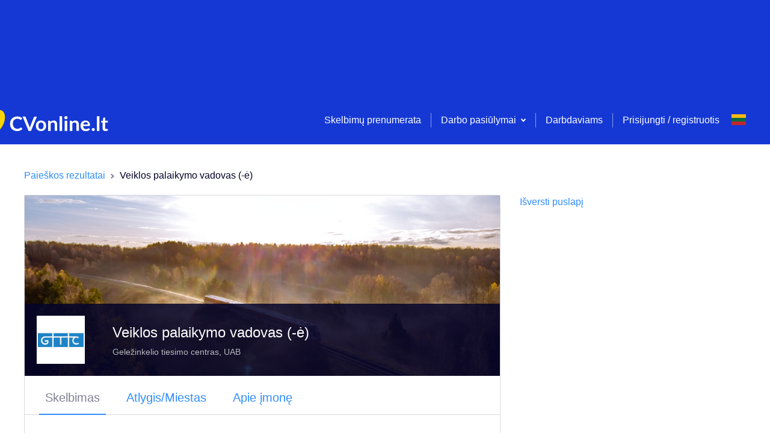

--- FILE ---
content_type: text/html; charset=utf-8
request_url: https://www.google.com/recaptcha/api2/aframe
body_size: 267
content:
<!DOCTYPE HTML><html><head><meta http-equiv="content-type" content="text/html; charset=UTF-8"></head><body><script nonce="dX3U9Iy1JDBaBB6OnVVobg">/** Anti-fraud and anti-abuse applications only. See google.com/recaptcha */ try{var clients={'sodar':'https://pagead2.googlesyndication.com/pagead/sodar?'};window.addEventListener("message",function(a){try{if(a.source===window.parent){var b=JSON.parse(a.data);var c=clients[b['id']];if(c){var d=document.createElement('img');d.src=c+b['params']+'&rc='+(localStorage.getItem("rc::a")?sessionStorage.getItem("rc::b"):"");window.document.body.appendChild(d);sessionStorage.setItem("rc::e",parseInt(sessionStorage.getItem("rc::e")||0)+1);localStorage.setItem("rc::h",'1769113294834');}}}catch(b){}});window.parent.postMessage("_grecaptcha_ready", "*");}catch(b){}</script></body></html>